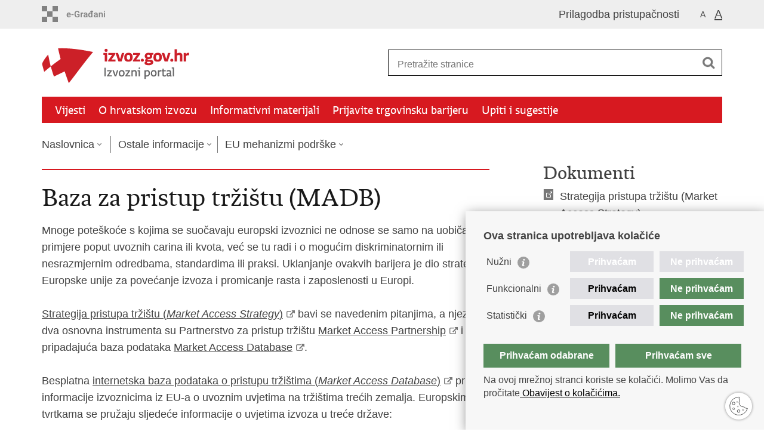

--- FILE ---
content_type: text/html; charset=utf-8
request_url: https://izvoz.gov.hr/eu-mehanizmi-podrske/baza-za-pristup-trzistu-madb/83?big=1
body_size: 5558
content:

<!DOCTYPE html>
<!--[if lt IE 7]>      <html class="no-js lt-ie9 lt-ie8 lt-ie7"> <![endif]-->
<!--[if IE 7]>         <html class="no-js lt-ie9 lt-ie8"> <![endif]-->
<!--[if IE 8]>         <html class="no-js lt-ie9"> <![endif]-->
<!--[if gt IE 8]><!--> <html class="no-js"> <!--<![endif]-->
    <head>
        <meta charset="utf-8" />
        <title>Izvozni portal - Baza za pristup tržištu (MADB)</title>
        <meta name="keywords" content="" />
        
        <meta name="viewport" content="width=device-width, initial-scale=1.0, maximum-scale=1.0, minimum-scale=1.0, user-scalable=no" />
		<link rel="shortcut icon" type="image/x-icon" href="/favicons/favicon.ico" />
        
        <link rel="stylesheet" href="/Content/gd-cookie.css" media="all">
        <script src="/Scripts/gd-cookie.js"></script>
		
		<meta property="og:title" content="Baza za pristup tržištu (MADB)" />
		<meta property="og:type" content="website" />
		<meta property="og:site_name" content="izvoz.gov.hr"/>
		<meta name="twitter:card" content="summary" />
		<meta name="twitter:site" content="@VladaRH" />
		<meta name="twitter:title" content="Baza za pristup tržištu (MADB)" />
		
	    <meta property="og:image" content="https://izvoz.gov.hr/img/mu_logo.png" />
	    <meta name="twitter:image" content="https://izvoz.gov.hr/img/mu_logo.png" />	
	    
		 <script>
        	var prefix='/';
        </script>
        
		<link href="/css/cssbundle?v=NBZb292r0jr5p_hMep0j71A_yilYoduP6urhcU5EVrU1" rel="stylesheet" type='text/css' />
		<link href="/fonts/cssbundle?v=nr5H5_hNs8O_eEtIsaO3eDTyo3NenV7rtWhI7AmNOA81" rel="stylesheet" type='text/css' />
		<link href="/fancybox/cssbundle?v=k7f3Tegr4CZpjn7TI2O8u24fiMBKyJveV4E73LB3Qjs1" rel="stylesheet" type='text/css' />
		<link href="/player/cssbundle?v=3-PUyVCmT9Iz8ymsnbN0iCuhC7spJYE0ew_O8s4vUbQ1" rel="stylesheet" type='text/css' />
		
            <link rel="stylesheet" href="/css/enlarge.css?v=2"/>
        
        <script type="text/javascript" src="/Scripts/js?v=v9NordFWSFhAPI0S1Mh_0wYHXs8Y8bNVtJb-q1LaxN01"></script>
        
        
		<script>
		  (function(i,s,o,g,r,a,m){i['GoogleAnalyticsObject']=r;i[r]=i[r]||function(){
		  (i[r].q=i[r].q||[]).push(arguments)},i[r].l=1*new Date();a=s.createElement(o),
		  m=s.getElementsByTagName(o)[0];a.async=1;a.src=g;m.parentNode.insertBefore(a,m)
		  })(window,document,'script','//www.google-analytics.com/analytics.js','ga');
		
		  ga('create', 'UA-52417765-11', 'auto');
		  ga('send', 'pageview');
		
		</script>

    </head>
    <body>
    	<div id="skiptocontent">
			<a href="#content" class="element-invisible element-focusable">Preskoči na glavni sadržaj</a>
		</div>
		
    	
		<header>
			<div class="head_nav">
				<div class="center">
					<a href="https://gov.hr/" class="logoSmall" title="e-Građani"> </a>
                    <ul class="head_social">
                        <li><a target="_blank" href="https://www.facebook.com/wwwvladahr" class="fb_icon" title="Facebook Vlade RH"> </a></li>
                        <li><a target="_blank" href="https://twitter.com/VladaRH" class="tw_icon" title="Twitter Vlade RH"> </a></li>
                        <li><a target="_blank" href="https://www.youtube.com/user/wwwvladahr" class="yt_icon" title="Youtube kanal Vlade RH"> </a></li>
                    </ul>
                    <div class="lang_select">
                        <select name="">
                            <option value="">Odaberite jezik</option>
                            <option value="">Hrvatski</option>
                            <option value="">English</option>
                        </select>
                    </div>
                   
                     <ul class="textSize">
                    	
                        <li class="txt_size_1"><a href="?big=0" title="Najmanja veličina teksta" tabindex="-1000">A</a></li>
                        <li class="txt_size_3"><a href="?big=1" class="active"  title="Najveća veličina teksta" tabindex="-1000">A</a></li>
                        
                    </ul>
                    <ul class="impaired">
                    	
                    		<li><a href="?impaired=1" title="Prilagodba pristupačnosti" tabindex="-1000">Prilagodba pristupačnosti</a></li>
                    	
                       
                    </ul>
				</div>
				<div class="clear"></div>
			</div>
			<div class="center">
				<div class="logo_search_content">
					<a href="/" class="logo" title="Ministarstvo  - Naslovnica"></a>
					<div class="topnav_icon"><a href="javascript:;" id="show_menu" title="Izbornik">&nbsp;</a></div> 
					<div class="search">
						<form action="/rezultati-pretrazivanja/49" method="GET" role="search">
						<input type="search" name="pojam" id="pojam" class="search_input" placeholder="Pretražite stranice" aria-label="Unesite pojam za pretraživanje" /><input type="submit" class="search_btn" value=" " id="btnPretrazi" aria-label="Pokreni pretraživanje"/>
						</form>
					</div>
				</div>
				<nav class="topnav" role="navigation" aria-label="glavna navigacija" id="menu">
					<div class="close" id="hide_menu"> </div>
					<ul>
                        <li><a  href='/vijesti/8'>Vijesti</a></li><li><a  href='/o-hrvatskom-izvozu/9'>O hrvatskom izvozu</a></li><li><a  href='/informativni-materijali/16'>Informativni materijali</a></li><li><a  href='/prijavite-trgovinsku-barijeru/114'>Prijavite trgovinsku barijeru</a></li><li><a  href='/upiti-i-sugestije/113'>Upiti i sugestije</a></li>
					</ul>
					<div class="clear"></div>
				</nav>
			</div>
			<div class="clear"></div>
		</header>
		
			
		<div class="center">
		
			<div class="breadcrumbs">
				<ul>
				<li><a href="/" class="has_subs">Naslovnica</a>
					<div class="bc_drop">
						<ul>
                            <li><a  href='/vijesti/8'>Vijesti</a></li><li><a  href='/o-hrvatskom-izvozu/9'>O hrvatskom izvozu</a></li><li><a  href='/informativni-materijali/16'>Informativni materijali</a></li><li><a  href='/prijavite-trgovinsku-barijeru/114'>Prijavite trgovinsku barijeru</a></li><li><a  href='/upiti-i-sugestije/113'>Upiti i sugestije</a></li>
						</ul>
					</div>
				</li> 
				<li><a href='/ostale-informacije/15' class='has_subs'>Ostale informacije</a><div class='bc_drop'><ul><li><a href='/ostale-informacije/eu-mehanizmi-podrske/50'>EU mehanizmi podrške</a><li><li><a href='/ostale-informacije/uspjesne-price/51'>Uspješne priče</a><li><li><a href='/ostale-informacije/ostalo-52/52'>Ostalo</a><li></ul></div></li><li><a href='/ostale-informacije/eu-mehanizmi-podrske/50' class='has_subs'>EU mehanizmi podrške</a><div class='bc_drop'><ul><li><a href='/ostale-informacije/eu-mehanizmi-podrske/timovi-za-pristup-trzistu-mat/53'>Timovi za pristup tržištu (MAT)</a><li><li><a href='/ostale-informacije/eu-mehanizmi-podrske/baza-za-pristup-trzistu-madb/83'>Baza za pristup tržištu (MADB)</a><li><li><a href='/ostale-informacije/eu-mehanizmi-podrske/eu-poslovni-centri/84'>EU poslovni centri</a><li><li><a href='/ostale-informacije/eu-mehanizmi-podrske/europska-poduzetnicka-mreza-een/85'>Europska poduzetnička mreža (EEN)</a><li></ul></div></li>
				
                </ul>
			</div>
			
		</div>

		<div class="center">
			

			<div class="content article_content" id="content" tabindex="-1" role="main">

				<div class="article_left">
				
					<div class="article_info">
						<ul>
                            
						</ul>
					</div>
			
					<h1>Baza za pristup tržištu (MADB)</h1>
					
					<div class="page_content">
						
						
							Mnoge poteškoće s kojima se suočavaju europski izvoznici ne odnose se samo na uobičajene primjere poput uvoznih carina ili kvota, već se tu radi i o mogućim diskriminatornim ili nesrazmjernim odredbama, standardima ili praksi. Uklanjanje ovakvih barijera je dio strategije Europske unije za povećanje izvoza i promicanje rasta i zaposlenosti u Europi.<br>
&nbsp;<br>
<a href="http://ec.europa.eu/trade/import-and-export-rules/export-from-eu/">Strategija pristupa tržištu (<em>Market Access Strategy</em>)</a> bavi se navedenim pitanjima, a njezina dva osnovna instrumenta su Partnerstvo za pristup tržištu <a href="http://trade.ec.europa.eu/doclib/html/134507.htm" target="new">Market Access Partnership</a> i pripadajuća baza podataka <a href="http://madb.europa.eu/">Market Access Database</a>.<br>
&nbsp;<br>
Besplatna <a href="http://madb.europa.eu/">internetska baza podataka o pristupu tržištima (<em>Market Access Database</em>)</a> pruža informacije izvoznicima iz EU-a o uvoznim uvjetima na tržištima trećih zemalja. Europskim tvrtkama se pružaju sljedeće&nbsp;informacije o uvjetima izvoza u treće države:<br>
&nbsp;
<ul>
	<li>carinama za robu europskog podrijetla</li>
	<li>trgovinskim zaštitnim mehanizmima /antidamping,subvencije i zaštitne mjere/</li>
	<li>uvoznim postupcima i procedurama</li>
	<li>pravilima o podrijetlu robe</li>
	<li>sanitarnim i veterinarskim propisima</li>
	<li>trgovinskim i tehničkim preprekama u trgovini</li>
	<li>statističkim podacima &ndash; trgovini između Europske unije i trećih država</li>
	<li>prijavu prepreka u poslovanju na trećim tržištima.</li>
</ul>
<br>
Više informacija možete pronaći na:&nbsp;&nbsp;<a href="http://trade.ec.europa.eu/doclib/docs/2013/february/tradoc_150528.pdf">http://trade.ec.europa.eu/doclib/docs/2013/february/tradoc_150528.pdf</a>
	                        
                       
					</div>

						 
				</div>
				
				<div class="article_right">
					
					<div class='documents_box'>
<h2>Dokumenti</h2>
<ul>
<li class='link_icon'><a href='http://ec.europa.eu/trade/import-and-export-rules/export-from-eu/' target='_blank'>Strategija pristupa tržištu (Market Access Strategy)</a></li><li class='link_icon'><a href='http://trade.ec.europa.eu/doclib/docs/2007/april/tradoc_134507.pdf' target='_blank'>Partnerstvo za pristup tržištu (Market Access Partnership)</a></li><li class='link_icon'><a href='http://madb.europa.eu/madb/indexPubli.htm' target='_blank'>Baza podataka za pristup tržištu (Market Access Database)</a></li>
</ul>
</div>

					
					<div class="social_box">
						<ul> 
						<li><a href="/print.aspx?id=83&amp;url=print"><span class="print_icon"></span>Ispiši stranicu</a></li>
						<li><a href="http://www.facebook.com/sharer.php?u=https://izvoz.gov.hr/eu-mehanizmi-podrske/baza-za-pristup-trzistu-madb/83?big=1"><span class="fb_icon"></span>Podijeli na Facebooku</a></li>
						<li><a href="http://twitter.com/share?text=Baza za pristup tržištu (MADB)&amp;url=https://izvoz.gov.hr/eu-mehanizmi-podrske/baza-za-pristup-trzistu-madb/83?big=1"><span class="tw_icon"></span>Podijeli na Twitteru</a></li>
						<li><a href="https://plus.google.com/share?url=https://izvoz.gov.hr/eu-mehanizmi-podrske/baza-za-pristup-trzistu-madb/83?big=1"><span class="gp_icon"></span>Podijeli na Google +</a></li>
						</ul>
					</div>
				 
				</div>
				
				<div class="clear"> </div> 
				
			</div>	
			
		</div>	

		<div class="space_44"> </div>

		

		<footer class="footer">

			<div class="center">
				<div class='footer_col1'><h2>Središnji državni portal</h2><nav><ul>
	<li><a href="https://vlada.gov.hr/sredisnji-drzavni-portal/203" target="_blank">O Središnjem državnom portalu</a></li>
	<li><a href="https://vlada.gov.hr/?id=11545" target="_blank">e-Građani</a></li>
	<li><a href="https://savjetovanja.gov.hr/" target="_blank">e-Savjetovanja</a></li>
	<li><a href="http://data.gov.hr/" target="_blank">Portal otvorenih podataka RH</a>&nbsp;</li>
	<li><a href="https://gov.hr/moja-uprava/22" target="_blank">Moja uprava</a></li>
	<li><a href="default.aspx?id=197" target="_blank">Prijedlozi i komentari</a></li>
</ul>
</nav></div><div class='footer_col2'><h2>Adresar</h2><nav><ul>
	<li><a href="https://mvep.gov.hr/diplomatske-misije-i-konzularni-uredi/veleposlanstva-rh-u-svijetu/22966">Diplomatske misije i konzularni uredi RH</a></li>
	<li><a href="http://www.digured.hr/Adresari-i-imenici/(active)/tab271" target="_blank">Strana predstavništva u RH</a></li>
	<li><a href="http://www.digured.hr/" target="_blank">Središnji katalog službenih dokumenata RH</a><a href="default.aspx?id=" target="_blank">&nbsp;</a></li>
	<li><a href="http://www.digured.hr/Adresari-i-imenici/(active)/tab210+">Adresar tijela javne vlasti</a></li>
	<li><a href="http://www.digured.hr/Adresari-i-imenici/(active)/tab264" target="_blank">Popis dužnosnika u RH</a></li>
	<li><a href="https://gov.hr/besplatni-telefoni-javne-uprave/1655" target="_blank">Besplatni telefoni javne uprave</a></li>
</ul>
</nav></div><div class='footer_col3'><h2>Korisne poveznice</h2><nav><ul>
	<li><a href="http://gd.mvep.hr/" target="_blank">Gospodarska diplomacija</a></li>
	<li><a href="http://www.hgk.hr" target="_blank">Hrvatska gospodarska komora</a></li>
	<li><a href="http://www.hrvatski-izvoznici.hr" target="_blank">Hrvatski izvoznici</a></li>
	<li><a href="http://www.hup.hr/" target="_blank">Hrvatska udruga poslodavaca</a></li>
	<li><a href="http://www.hok.hr/" target="_blank">Hrvatska obrtnička komora</a></li>
	<li><a href="http://ec.europa.eu/index_hr.htm" target="_blank">Europska komisija</a></li>
</ul>
</nav></div>
			</div>

			<div class="clear"></div>

		</footer>
        
        

        <footer class="footer_gov">
		
			<div class="center">
			
				<div class="footer_vrh">
					<a href="javascript:;" onClick="$('html, body').animate({ scrollTop: 0 }, 'slow');">Povratak na vrh</a>
				</div>
			
				<div class="footer_cp">
					Copyright &copy; 2026 Izvozni portal. <a href="/uvjeti-koristenja/76">Uvjeti korištenja</a>.
				</div>
				
				<div class="footer_col4">
					<nav>
						<ul>
						<li><a target="_blank" href="https://www.facebook.com/wwwvladahr" title="Facebook"><span class="fb_icon"></span></a></li>
						<li><a target="_blank" href="https://twitter.com/VladaRH" title="Twitter"><span class="tw_icon"></span></a></li>
						<li><a target="_blank" href="https://www.youtube.com/user/wwwvladahr" title="YouTube"><span class="yt_icon"></span></a></li>
						<li><a target="_blank" href="https://www.flickr.com/photos/wwwvladahr" title="Flickr"><span class="fc_icon"></span></a></li>
						<li><a target="_blank" href="https://www.scribd.com/Vlada_RH" title="Scribd"><span class="sc_icon"></span></a></li>
						<li><a target="_blank" href="https://instagram.com/wwwvladahr/" title="Instagram"><span class="in_icon"></span></a></li>
                        <li><a target="_blank" href="https://www.linkedin.com/company/vlada-republike-hrvatske" title="Linkedin"><span class="li_icon"></span></a></li>
						</ul> 
					</nav>
				</div>
				
			</div>
			
			<div class="clear"></div>
			
		</footer>	
		
    </body>
</html>


--- FILE ---
content_type: text/css; charset=utf-8
request_url: https://izvoz.gov.hr/css/cssbundle?v=NBZb292r0jr5p_hMep0j71A_yilYoduP6urhcU5EVrU1
body_size: 14469
content:
article,aside,details,figcaption,figure,footer,header,hgroup,main,nav,section,summary{display:block}audio,canvas,video{display:inline-block;*display:inline;*zoom:1}audio:not([controls]){display:none;height:0}[hidden]{display:none}html{font-size:100%;-ms-text-size-adjust:100%;-webkit-text-size-adjust:100%}html,button,input,select,textarea{font-family:sans-serif}body{margin:0}a:focus{outline:thin dotted}a:active,a:hover{outline:0}h1{font-size:2em;margin:.67em 0}h2{font-size:1.5em;margin:.83em 0}h3{font-size:1.17em;margin:1em 0}h4{font-size:1em;margin:1.33em 0}h5{font-size:.83em;margin:1.67em 0}h6{font-size:.67em;margin:2.33em 0}abbr[title]{border-bottom:1px dotted}b,strong{font-weight:bold}blockquote{margin:1em 40px}dfn{font-style:italic}hr{-moz-box-sizing:content-box;box-sizing:content-box;height:0}mark{background:#ff0;color:#000}p,pre{margin:1em 0}code,kbd,pre,samp{font-family:monospace,serif;_font-family:'courier new',monospace;font-size:1em}pre{white-space:pre;white-space:pre-wrap;word-wrap:break-word}q{quotes:none}q:before,q:after{content:'';content:none}small{font-size:80%}sub,sup{font-size:75%;line-height:0;position:relative;vertical-align:baseline}sup{top:-.5em}sub{bottom:-.25em}dl,menu,ol,ul{margin:1em 0}dd{margin:0 0 0 40px}menu,ol,ul{padding:0 0 0 40px}nav ul,nav ol{list-style:none;list-style-image:none}img{border:0;-ms-interpolation-mode:bicubic}svg:not(:root){overflow:hidden}figure{margin:0}form{margin:0}fieldset{border:1px solid silver;margin:0 2px;padding:.35em .625em .75em}legend{border:0;padding:0;white-space:normal;*margin-left:-7px}button,input,select,textarea{font-size:100%;margin:0;vertical-align:baseline;*vertical-align:middle}button,input{line-height:normal}button,select{text-transform:none}button,html input[type="button"],input[type="reset"],input[type="submit"]{-webkit-appearance:button;cursor:pointer;*overflow:visible}button[disabled],html input[disabled]{cursor:default}input[type="checkbox"],input[type="radio"]{box-sizing:border-box;padding:0;*height:13px;*width:13px}input[type="search"]{-webkit-appearance:textfield;-moz-box-sizing:content-box;-webkit-box-sizing:content-box;box-sizing:content-box}input[type="search"]::-webkit-search-cancel-button,input[type="search"]::-webkit-search-decoration{-webkit-appearance:none}button::-moz-focus-inner,input::-moz-focus-inner{border:0;padding:0}textarea{overflow:auto;vertical-align:top}table{border-collapse:collapse;border-spacing:0}.ui-helper-hidden{display:none}.ui-helper-hidden-accessible{border:0;clip:rect(0 0 0 0);height:1px;margin:-1px;overflow:hidden;padding:0;position:absolute;width:1px}.ui-helper-reset{margin:0;padding:0;border:0;outline:0;line-height:1.3;text-decoration:none;font-size:100%;list-style:none}.ui-helper-clearfix:before,.ui-helper-clearfix:after{content:"";display:table}.ui-helper-clearfix:after{clear:both}.ui-helper-clearfix{zoom:1}.ui-helper-zfix{width:100%;height:100%;top:0;left:0;position:absolute;opacity:0;filter:Alpha(Opacity=0)}.ui-state-disabled{cursor:default!important}.ui-icon{display:block;text-indent:-99999px;overflow:hidden;background-repeat:no-repeat}.ui-widget-overlay{position:absolute;top:0;left:0;width:100%;height:100%}.ui-resizable{position:relative}.ui-resizable-handle{position:absolute;font-size:.1px;display:block}.ui-resizable-disabled .ui-resizable-handle,.ui-resizable-autohide .ui-resizable-handle{display:none}.ui-resizable-n{cursor:n-resize;height:7px;width:100%;top:-5px;left:0}.ui-resizable-s{cursor:s-resize;height:7px;width:100%;bottom:-5px;left:0}.ui-resizable-e{cursor:e-resize;width:7px;right:-5px;top:0;height:100%}.ui-resizable-w{cursor:w-resize;width:7px;left:-5px;top:0;height:100%}.ui-resizable-se{cursor:se-resize;width:12px;height:12px;right:1px;bottom:1px}.ui-resizable-sw{cursor:sw-resize;width:9px;height:9px;left:-5px;bottom:-5px}.ui-resizable-nw{cursor:nw-resize;width:9px;height:9px;left:-5px;top:-5px}.ui-resizable-ne{cursor:ne-resize;width:9px;height:9px;right:-5px;top:-5px}.ui-selectable-helper{position:absolute;z-index:100;border:1px dotted #000}.ui-accordion .ui-accordion-header{display:block;cursor:pointer;position:relative;margin-top:2px;padding:.5em .5em .5em .7em;zoom:1}.ui-accordion .ui-accordion-icons{padding-left:2.2em}.ui-accordion .ui-accordion-noicons{padding-left:.7em}.ui-accordion .ui-accordion-icons .ui-accordion-icons{padding-left:2.2em}.ui-accordion .ui-accordion-header .ui-accordion-header-icon{position:absolute;left:.5em;top:50%;margin-top:-8px}.ui-accordion .ui-accordion-content{padding:1em 2.2em;border-top:0;overflow:auto;zoom:1}.ui-autocomplete{position:absolute;top:0;left:0;cursor:default}* html .ui-autocomplete{width:1px}.ui-button{display:inline-block;position:relative;padding:0;margin-right:.1em;cursor:pointer;text-align:center;zoom:1;overflow:visible}.ui-button,.ui-button:link,.ui-button:visited,.ui-button:hover,.ui-button:active{text-decoration:none}.ui-button-icon-only{width:2.2em}button.ui-button-icon-only{width:2.4em}.ui-button-icons-only{width:3.4em}button.ui-button-icons-only{width:3.7em}.ui-button .ui-button-text{display:block;line-height:1.4}.ui-button-text-only .ui-button-text{padding:.4em 1em}.ui-button-icon-only .ui-button-text,.ui-button-icons-only .ui-button-text{padding:.4em;text-indent:-9999999px}.ui-button-text-icon-primary .ui-button-text,.ui-button-text-icons .ui-button-text{padding:.4em 1em .4em 2.1em}.ui-button-text-icon-secondary .ui-button-text,.ui-button-text-icons .ui-button-text{padding:.4em 2.1em .4em 1em}.ui-button-text-icons .ui-button-text{padding-left:2.1em;padding-right:2.1em}input.ui-button{padding:.4em 1em}.ui-button-icon-only .ui-icon,.ui-button-text-icon-primary .ui-icon,.ui-button-text-icon-secondary .ui-icon,.ui-button-text-icons .ui-icon,.ui-button-icons-only .ui-icon{position:absolute;top:50%;margin-top:-8px}.ui-button-icon-only .ui-icon{left:50%;margin-left:-8px}.ui-button-text-icon-primary .ui-button-icon-primary,.ui-button-text-icons .ui-button-icon-primary,.ui-button-icons-only .ui-button-icon-primary{left:.5em}.ui-button-text-icon-secondary .ui-button-icon-secondary,.ui-button-text-icons .ui-button-icon-secondary,.ui-button-icons-only .ui-button-icon-secondary{right:.5em}.ui-button-text-icons .ui-button-icon-secondary,.ui-button-icons-only .ui-button-icon-secondary{right:.5em}.ui-buttonset{margin-right:7px}.ui-buttonset .ui-button{margin-left:0;margin-right:-.3em}button.ui-button::-moz-focus-inner{border:0;padding:0}.ui-datepicker{width:17em;padding:.2em .2em 0;display:none}.ui-datepicker .ui-datepicker-header{position:relative;padding:.2em 0}.ui-datepicker .ui-datepicker-prev,.ui-datepicker .ui-datepicker-next{position:absolute;top:2px;width:1.8em;height:1.8em}.ui-datepicker .ui-datepicker-prev-hover,.ui-datepicker .ui-datepicker-next-hover{top:1px}.ui-datepicker .ui-datepicker-prev{left:2px}.ui-datepicker .ui-datepicker-next{right:2px}.ui-datepicker .ui-datepicker-prev-hover{left:1px}.ui-datepicker .ui-datepicker-next-hover{right:1px}.ui-datepicker .ui-datepicker-prev span,.ui-datepicker .ui-datepicker-next span{display:block;position:absolute;left:50%;margin-left:-8px;top:50%;margin-top:-8px}.ui-datepicker .ui-datepicker-title{margin:0 2.3em;line-height:1.8em;text-align:center}.ui-datepicker .ui-datepicker-title select{font-size:1em;margin:1px 0}.ui-datepicker select.ui-datepicker-month-year{width:100%}.ui-datepicker select.ui-datepicker-month,.ui-datepicker select.ui-datepicker-year{width:49%}.ui-datepicker table{width:100%;font-size:.9em;border-collapse:collapse;margin:0 0 .4em}.ui-datepicker th{padding:.7em .3em;text-align:center;font-weight:bold;border:0}.ui-datepicker td{border:0;padding:1px}.ui-datepicker td span,.ui-datepicker td a{display:block;padding:.2em;text-align:right;text-decoration:none}.ui-datepicker .ui-datepicker-buttonpane{background-image:none;margin:.7em 0 0 0;padding:0 .2em;border-left:0;border-right:0;border-bottom:0}.ui-datepicker .ui-datepicker-buttonpane button{float:right;margin:.5em .2em .4em;cursor:pointer;padding:.2em .6em .3em .6em;width:auto;overflow:visible}.ui-datepicker .ui-datepicker-buttonpane button.ui-datepicker-current{float:left}.ui-datepicker.ui-datepicker-multi{width:auto}.ui-datepicker-multi .ui-datepicker-group{float:left}.ui-datepicker-multi .ui-datepicker-group table{width:95%;margin:0 auto .4em}.ui-datepicker-multi-2 .ui-datepicker-group{width:50%}.ui-datepicker-multi-3 .ui-datepicker-group{width:33.3%}.ui-datepicker-multi-4 .ui-datepicker-group{width:25%}.ui-datepicker-multi .ui-datepicker-group-last .ui-datepicker-header{border-left-width:0}.ui-datepicker-multi .ui-datepicker-group-middle .ui-datepicker-header{border-left-width:0}.ui-datepicker-multi .ui-datepicker-buttonpane{clear:left}.ui-datepicker-row-break{clear:both;width:100%;font-size:0}.ui-datepicker-rtl{direction:rtl}.ui-datepicker-rtl .ui-datepicker-prev{right:2px;left:auto}.ui-datepicker-rtl .ui-datepicker-next{left:2px;right:auto}.ui-datepicker-rtl .ui-datepicker-prev:hover{right:1px;left:auto}.ui-datepicker-rtl .ui-datepicker-next:hover{left:1px;right:auto}.ui-datepicker-rtl .ui-datepicker-buttonpane{clear:right}.ui-datepicker-rtl .ui-datepicker-buttonpane button{float:left}.ui-datepicker-rtl .ui-datepicker-buttonpane button.ui-datepicker-current{float:right}.ui-datepicker-rtl .ui-datepicker-group{float:right}.ui-datepicker-rtl .ui-datepicker-group-last .ui-datepicker-header{border-right-width:0;border-left-width:1px}.ui-datepicker-rtl .ui-datepicker-group-middle .ui-datepicker-header{border-right-width:0;border-left-width:1px}.ui-datepicker-cover{position:absolute;z-index:-1;filter:mask();top:-4px;left:-4px;width:200px;height:200px}.ui-dialog{position:absolute;top:0;left:0;padding:.2em;width:300px;overflow:hidden}.ui-dialog .ui-dialog-titlebar{padding:.4em 1em;position:relative}.ui-dialog .ui-dialog-title{float:left;margin:.1em 16px .1em 0}.ui-dialog .ui-dialog-titlebar-close{position:absolute;right:.3em;top:50%;width:19px;margin:-10px 0 0 0;padding:1px;height:18px}.ui-dialog .ui-dialog-titlebar-close span{display:block;margin:1px}.ui-dialog .ui-dialog-titlebar-close:hover,.ui-dialog .ui-dialog-titlebar-close:focus{padding:0}.ui-dialog .ui-dialog-content{position:relative;border:0;padding:.5em 1em;background:none;overflow:auto;zoom:1}.ui-dialog .ui-dialog-buttonpane{text-align:left;border-width:1px 0 0 0;background-image:none;margin:.5em 0 0 0;padding:.3em 1em .5em .4em}.ui-dialog .ui-dialog-buttonpane .ui-dialog-buttonset{float:right}.ui-dialog .ui-dialog-buttonpane button{margin:.5em .4em .5em 0;cursor:pointer}.ui-dialog .ui-resizable-se{width:14px;height:14px;right:3px;bottom:3px}.ui-draggable .ui-dialog-titlebar{cursor:move}.ui-menu{list-style:none;padding:2px;margin:0;display:block;outline:none}.ui-menu .ui-menu{margin-top:-3px;position:absolute}.ui-menu .ui-menu-item{margin:0;padding:0;zoom:1;width:100%}.ui-menu .ui-menu-divider{margin:5px -2px 5px -2px;height:0;font-size:0;line-height:0;border-width:1px 0 0 0}.ui-menu .ui-menu-item a{text-decoration:none;display:block;padding:2px .4em;line-height:1.5;zoom:1;font-weight:normal}.ui-menu .ui-menu-item a.ui-state-focus,.ui-menu .ui-menu-item a.ui-state-active{font-weight:normal;margin:-1px}.ui-menu .ui-state-disabled{font-weight:normal;margin:.4em 0 .2em;line-height:1.5}.ui-menu .ui-state-disabled a{cursor:default}.ui-menu-icons{position:relative}.ui-menu-icons .ui-menu-item a{position:relative;padding-left:2em}.ui-menu .ui-icon{position:absolute;top:.2em;left:.2em}.ui-menu .ui-menu-icon{position:static;float:right}.ui-progressbar{height:2em;text-align:left;overflow:hidden}.ui-progressbar .ui-progressbar-value{margin:-1px;height:100%}.ui-slider{position:relative;text-align:left}.ui-slider .ui-slider-handle{position:absolute;z-index:2;width:1.2em;height:1.2em;cursor:default}.ui-slider .ui-slider-range{position:absolute;z-index:1;font-size:.7em;display:block;border:0;background-position:0 0}.ui-slider-horizontal{height:.8em}.ui-slider-horizontal .ui-slider-handle{top:-.3em;margin-left:-.6em}.ui-slider-horizontal .ui-slider-range{top:0;height:100%}.ui-slider-horizontal .ui-slider-range-min{left:0}.ui-slider-horizontal .ui-slider-range-max{right:0}.ui-slider-vertical{width:.8em;height:100px}.ui-slider-vertical .ui-slider-handle{left:-.3em;margin-left:0;margin-bottom:-.6em}.ui-slider-vertical .ui-slider-range{left:0;width:100%}.ui-slider-vertical .ui-slider-range-min{bottom:0}.ui-slider-vertical .ui-slider-range-max{top:0}.ui-spinner{position:relative;display:inline-block;overflow:hidden;padding:0;vertical-align:middle}.ui-spinner-input{border:none;background:none;padding:0;margin:.2em 0;vertical-align:middle;margin-left:.4em;margin-right:22px}.ui-spinner-button{width:16px;height:50%;font-size:.5em;padding:0;margin:0;text-align:center;position:absolute;cursor:default;display:block;overflow:hidden;right:0}.ui-spinner a.ui-spinner-button{border-top:none;border-bottom:none;border-right:none}.ui-spinner .ui-icon{position:absolute;margin-top:-8px;top:50%;left:0}.ui-spinner-up{top:0}.ui-spinner-down{bottom:0}.ui-spinner .ui-icon-triangle-1-s{background-position:-65px -16px}.ui-tabs{position:relative;padding:.2em;zoom:1}.ui-tabs .ui-tabs-nav{margin:0;padding:.2em .2em 0}.ui-tabs .ui-tabs-nav li{list-style:none;float:left;position:relative;top:0;margin:1px .2em 0 0;border-bottom:0;padding:0;white-space:nowrap}.ui-tabs .ui-tabs-nav li a{float:left;padding:.5em 1em;text-decoration:none}.ui-tabs .ui-tabs-nav li.ui-tabs-active{margin-bottom:-1px;padding-bottom:1px}.ui-tabs .ui-tabs-nav li.ui-tabs-active a,.ui-tabs .ui-tabs-nav li.ui-state-disabled a,.ui-tabs .ui-tabs-nav li.ui-tabs-loading a{cursor:text}.ui-tabs .ui-tabs-nav li a,.ui-tabs-collapsible .ui-tabs-nav li.ui-tabs-active a{cursor:pointer}.ui-tabs .ui-tabs-panel{display:block;border-width:0;padding:1em 1.4em;background:none}.ui-tooltip{padding:8px;position:absolute;z-index:9999;max-width:300px;-webkit-box-shadow:0 0 5px #aaa;box-shadow:0 0 5px #aaa}* html .ui-tooltip{background-image:none}body .ui-tooltip{border-width:2px}html,button,input,select,textarea{color:#222}body{font-size:1em;line-height:1.4}::-moz-selection{background:#b3d4fc;text-shadow:none}::selection{background:#b3d4fc;text-shadow:none}hr{display:block;height:1px;border:0;border-top:1px solid #ccc;margin:1em 0;padding:0}img{vertical-align:middle}fieldset{border:0;margin:0;padding:0}textarea{resize:vertical}.chromeframe{margin:.2em 0;background:#ccc;color:#000;padding:.2em 0}@media only screen and (min-width:35em){}@media print,(-o-min-device-pixel-ratio:5/4),(-webkit-min-device-pixel-ratio:1.25),(min-resolution:120dpi){}.ir{background-color:transparent;border:0;overflow:hidden;*text-indent:-9999px}.ir:before{content:"";display:block;width:0;height:150%}.hidden{display:none!important;visibility:hidden}.visuallyhidden{border:0;clip:rect(0 0 0 0);height:1px;margin:-1px;overflow:hidden;padding:0;position:absolute;width:1px}.visuallyhidden.focusable:active,.visuallyhidden.focusable:focus{clip:auto;height:auto;margin:0;overflow:visible;position:static;width:auto}.invisible{visibility:hidden}.clearfix:before,.clearfix:after{content:" ";display:table}.clearfix:after{clear:both}.clearfix{*zoom:1}@media print{*{background:transparent!important;color:#000!important;box-shadow:none!important;text-shadow:none!important}a,a:visited{text-decoration:underline}a[href]:after{content:" (" attr(href) ")"}abbr[title]:after{content:" (" attr(title) ")"}.ir a:after,a[href^="javascript:"]:after,a[href^="#"]:after{content:""}pre,blockquote{border:1px solid #999;page-break-inside:avoid}thead{display:table-header-group}tr,img{page-break-inside:avoid}img{max-width:100%!important}@page{margin:.5cm}p,h2,h3{orphans:3;widows:3}h2,h3{page-break-after:avoid}}html{-webkit-text-size-adjust:none}body{background:#fff;font:14px/22px 'Lucida Grande','Lucida Sans Unicode',Arial,sans-serif;margin:0;padding:0;color:#424242;display:flex;flex-direction:column;min-height:100vh}.flex-fix{flex:1 0 auto}.center{margin:0 auto}.back_to_home_btn{border:none;background:none;background:#d71920;color:#fff;padding:10px 20px;margin-bottom:30px}.head_nav{background:#eee;color:#424242;padding:10px 0;overflow:hidden}.head_nav .logoSmall{float:left;width:171px;height:27px}.head_nav ul,.head_nav .lang_select{float:right;margin-left:20px}.head_nav .impared li{background:url(../img/icon_impared@2x.png) no-repeat 0 0;background-size:18px 18px;padding-left:10px}.head_nav ul:first-child{margin:0}.head_nav ul li{float:left}.head_nav li a{display:block;margin-left:15px}.head_nav li:first-child a{margin-right:0}.head_nav li a.active{text-decoration:underline;color:#424242}.head_nav li a.active:hover{color:#191919}.head_nav .head_social{margin-top:2px;display:none}.head_nav .head_social a{width:18px;height:18px}.head_nav .head_social a:hover{opacity:.8;-moz-opacity:.8;-webkit-opacity:.8}.txt_size_1{font-size:12px}.link_button,.link_button.outlink{width:auto;display:inline-block;padding:10px 20px;background:#eee;border:1px solid #e0e0e0;color:#d71920;margin:0 0 12px 0;text-decoration:none}.link_button:hover,.link_button.outlink:hover{background:#cfcfcf;color:#000}.txt_size_3{font-size:16px}.logo_search_content{overflow:hidden}.logo_search_content .logo{margin-top:2px}.search form{border:1px solid #191919;height:37px;padding:5px 5px 0 5px}.search input.search_input{border:0;float:left;padding:6px 5px 5px 10px}.search_btn{float:right;border:0}nav.topnav,nav[role=navigation]{background:#d71920;padding-left:22px;font:16px/46px "vladarhsans_regregular",Arial,sans-serif}nav.topnav a{color:#fff}.theme_box{margin-bottom:20px}.theme_box a{display:block}.grey_bgnd{background:#eee;padding:18px 24px}.news{margin-top:20px}.news:first-child{margin-top:0}.news span,.news a{display:block}.news_img{overflow:hidden;margin-bottom:12px}.news_links li{background:url(../img/arrow_right_s.png) no-repeat 0 6px;padding-left:15px}.news .event .date{padding:0}.news_label{display:block;margin-bottom:2px}.more_link{clear:both}.more_link a{display:block;background:#e9e9e9;height:44px;line-height:46px;text-align:center}.more_link a:hover{background:#e2e2e2}.more_link span:after{content:url(../img/arrow_down.png);margin-left:8px}.read_more_link span:after{content:url(../img/arrow_right_s.png);margin-left:8px}.news .event{padding-bottom:10px}.separator .event{margin-top:10px;padding-bottom:8px;border-bottom:1px solid #ddd}.separator .no-border{border:0}.news_item{margin-top:24px}.news_item .h3{color:#191919}.news_item .date{display:block;margin-top:0;font-size:11px}.date{font-size:11px}.news_page_nav{margin-top:32px;border-top:2px solid #d71920;padding-top:24px}.news_page_nav select,.news_filter select{background:#e9e9e9;border:0;border-radius:0;padding:5px}.news_page_nav select{width:70px;margin-left:5px}.news_page_nav a{display:inline-block;background:#f2f2f2;padding:3px 10px;color:#454545;text-decoration:none}.news_page_nav a:hover{background:#454545;color:#fff;text-decoration:none}.news_page_nav a.active{background:#787878;color:#fff;text-decoration:none}.news_filter{padding-top:30px}.news_filter select{width:100%;margin-bottom:20px}.news_filter_date,.news_filter_term{margin-bottom:20px;overflow:hidden;line-height:32px}.news_filter_date input{float:right;background:#e9e9e9 url(../img/icon_date.png) no-repeat top right;border:0;border-radius:0;padding:5px 10px;width:83%}.news_filter_term input{width:100%;background:#e9e9e9 no-repeat top right;border:0;border-radius:0;padding:5px 10px}.news_filter_btn{padding:0;margin:0;border:none;background:none}.news_filter_btn:hover{color:#787878}.app_search_input{width:150px;background:#e9e9e9 no-repeat top right;border:0;border-radius:0;padding:5px 10px}.anketa_odgovori{padding:10px 0 14px 30px}.anketa_radio{background:url(../img/anketa_radio.png) no-repeat;display:inline-block;width:14px;height:14px;vertical-align:middle;margin-right:5px;cursor:pointer}.anketa_radio.active{background:url(../img/anketa_radio_a.png) no-repeat}.anketa_btn{background:#d82a2f;border:0;cursor:pointer;color:#fff;height:30px;width:90px;margin-right:10px;border-radius:0}.anketa_btn_rez{background:#191919}.number_big{display:block;font:68px/56px 'vladarh_serifbold',Arial,serif;color:#19192b;margin-bottom:10px;cursor:pointer}.article_info{border-bottom:2px solid #e9e9e9;padding:4px 0 8px;margin-bottom:20px}.article_info li{display:inline-block;margin-right:22px;padding-left:20px}.page_content{padding-bottom:38px}.page_content .img_responsive{display:block;max-width:100%;margin:0 auto}.article_prev_next{clear:both;border-top:2px solid #e9e9e9;padding-top:8px}.article_prev_next a{display:block;text-decoration:none}.prev_link{width:49%;float:left}.prev_link a{background:url(../img/arrow_left.png) no-repeat 0 6px;padding-left:16px}.next_link{width:49%;float:right;text-align:right}.next_link a{background:url(../img/arrow_right.png) no-repeat right 6px;padding-right:16px}.multimedia_files{padding-bottom:20px}.multimedia_files ul li{display:inline;padding-left:30px;background:none}.multimedia_files ul li:first-child{padding-left:0}.multimedia_files ul li a{display:inline-block;padding-left:20px;text-decoration:underline;background:none}#galleryContainer,#videoContainer,#audioContainer{display:none;width:100%;margin-bottom:20px}.documents_box,.more_themes_box{padding-bottom:24px}.documents_box li{color:#7d7d7d;padding-left:28px}.pdf_icon{background:url(../img/icon_pdf.png) no-repeat 0 2px}.doc_icon{background:url(../img/icon_doc.png) no-repeat 0 2px}.xls_icon{background:url(../img/icon_xls.png) no-repeat 0 2px}.other_icon{background:url(../img/icon_misc.png) no-repeat 0 2px}.link_icon{background:url(../img/icon_link.png) no-repeat 0 2px}.download{display:inline-block;width:18px;height:19px;margin-right:8px}.desnimenu{margin:12px 0 36px 0;border-top:2px solid #cfcfcf;border-bottom:2px solid #cfcfcf;padding:16px 4px}.desnimenu li{display:block;margin:8px 0;background:url(../img/bull.gif) no-repeat 0 5px;padding-left:24px}.desnimenu li:first-child{border-top:0}.social_box li{padding:3px 0}.social_box_big li a{display:block;line-height:25px;margin:12px 0 0 0;padding:0 0 0 32px}.social_box_big{font:16px/22px 'Lucida Grande','Lucida Sans Unicode',Arial,sans-serif}.social_box_big .fb a{background:url(../img/social-icons.png) no-repeat 0 0}.social_box_big .tw a{background:url(../img/social-icons.png) no-repeat 0 -50px}.social_box_big .gp a{background:url(../img/social-icons.png) no-repeat 0 -100px}.social_box_big .yt a{background:url(../img/social-icons.png) no-repeat 0 -150px}.social_box_big .em a{background:url(../img/social-icons.png) no-repeat 0 -200px}.social_box_big .fl a{background:url(../img/social-icons.png) no-repeat 0 -250px}.social_box_big .sc a{background:url(../img/social-icons.png) no-repeat 0 -300px}a.link_btn{display:block;float:left;background:#191919;color:#fff;height:30px;line-height:30px;padding:0 15px;margin-top:10px}.two_cols,.main_article{width:100%}.half_col,.two_third_col,.one_third_col,.two_third_col2,.one_third_col2,.main_article_left,.main_article_right,.one_fourth_col{float:left}.one_third_col h1{display:none}.one_third_col.visible h1{display:block}.one_third_col.visible{padding-top:24px;width:100%}.main_article img,.half_col img,.two_third_col img,.one_third_col img,.one_third_col2 img,.one_third_col.visible img{width:100%;max-width:100%}.page_content .one_third_col2 h2{padding-top:0}.istaknuto{margin-bottom:6px}.istaknuto li,.news_container .istaknuto li{padding:6px 0 6px 24px;font:16px/22px 'Lucida Grande','Lucida Sans Unicode',Arial,sans-serif}.istaknuto li:first-child{padding-top:0;background-position:0 4px}.news_container .istaknuto li:first-child{padding-top:6px;background-position:0 10px}.divider{background:#ddd;font-size:1px;line-height:1px;height:1px}.ui-datepicker{padding:4px 0 0 0;width:100%}.ui-datepicker .ui-datepicker-header{background:#e9e9e9}.news .ui-datepicker-title span{display:inline}.ui-datepicker .ui-datepicker-prev{background:url(../img/arrow_left_s.png) no-repeat center}.ui-datepicker .ui-datepicker-prev-hover,.ui-datepicker .ui-datepicker-next-hover{top:2px;cursor:pointer}.ui-datepicker .ui-datepicker-prev-hover{left:2px}.ui-datepicker .ui-datepicker-next-hover{right:2px}.ui-datepicker .ui-datepicker-next{background:url(../img/arrow_right_s.png) no-repeat center}.ui-datepicker th{font-weight:normal;padding:.3em .3em}.ui-datepicker td span,.ui-datepicker td a{padding:.2em .6em 0;text-align:center}.ui-datepicker-current-day a{background:#d82a2f;color:#fff}.ui-datepicker-current-day a:hover{color:#fff}.highlight a{background:#e9e9e9}.ui-datepicker.novosti{background:#fff;border:1px solid #e9e9e9;margin-top:5px;padding-top:0;width:258px;box-shadow:3px 3px 3px #ccc}.ui-datepicker.novosti .ui-datepicker-header{padding:4px 0 5px 0}.ui-datepicker.novosti .ui-datepicker-prev{top:5px}.ui-datepicker.novosti .ui-datepicker-next{top:5px}.ui-datepicker.novosti select{border:0;padding:2px;font-size:13px;margin:0 3px;width:90px}footer{clear:both;background:#eee;padding:24px 0}footer.footer_gov{background:#d71920;color:#fff;font-size:12px;line-height:18px;padding:12px 0}.footer_col4 li img{vertical-align:middle;margin-right:10px}.footer_col4 li span,.social_box li span{display:inline-block;vertical-align:middle;margin-right:10px;cursor:pointer}.social_box li span{margin-right:10px}.footer_col4 li a{display:block;line-height:1px}.footer_col4 li a:hover span{opacity:.8}.footer_vrh a{display:block;color:#fff;background:url(../img/arrow_up.png) no-repeat left center;padding-left:18px}a{text-decoration:underline;color:#424242}nav.topnav ul li a,.head_nav li a,.theme_box a,.news a,.more_link a,.bott_box a,footer a,.article_right a,.bott_box_count a,.topnav_icon a,a.read_more_link,.more_themes_box a,.documents_box a,.entitySet,.entitySet2,.news_item a,.istaknuto a,.social_box_big a,.multimedia_files a,.two_cols a,.main_article a,h1 a{text-decoration:none}.theme_box a span.h3,.news a span.h2{color:#191919}a:hover,a:hover span.h3,.news a:hover span.h2,a:hover .number_big{color:#d71920;text-decoration:none}a:hover .gray{color:#787878}.head_nav a{color:#424242}.head_nav a:hover{color:#191919;text-decoration:underline}footer a.more_link,.list_view_more a,nav.topnav ul li a:hover,.footer_gov a:hover{text-decoration:underline}.footer_gov a:hover{color:#ddd}footer h2{color:#424242}footer a{color:#191919}footer a:hover{color:#191919;text-decoration:underline}h1,h2,h3,h4,h5,h6{margin:0}h1{border-bottom:2px solid #d71920;padding-bottom:12px;margin-bottom:20px;color:#191919}.article_content h1{border:0;padding:0;margin-bottom:15px}h2,span.h2,span.h2_small{display:block;margin-bottom:6px}.page_content h2{color:#191919;margin:8px 0 18px 0}.bott_box h2{color:#191919}h3,span.h3{display:block}.article_content h3{margin-bottom:18px;color:#191919}.article_content div.dokumenti{margin-top:18px}.article_content h3.dokumenti{margin-bottom:0}.faqPitanje{padding:16px 0;border-top:1px solid #cfcfcf}input,select,textarea{font:14px/22px 'Lucida Grande','Lucida Sans Unicode',Arial,sans-serif;color:#191919;background:#fff}ul{list-style:none;margin:0;padding:0}.page_content ul{padding:0}.page_content ol{margin:0;padding:0 0 0 32px}.page_content ul li,.page_content_box ul li,.more_themes_box ul li,.theme_box ul li,ul.list li,.news_container li{background:url(../img/bull.gif) no-repeat 0 5px;padding:0 0 0 24px}.page_content ul li ul li,.page_content_box ul li ul li,.more_themes_box ul li ul li,.theme_box ul li ul li{background:url(../img/bull_grey.gif) no-repeat 0 5px}.page_content ol li{padding:0}.more_themes_box li{padding:0 0 0 28px}.page_content .multimedia_files ul li{background:none}.list_view_more{background:none}.space_8{height:8px}.space_16{height:16px}.space_24{height:24px}.space_32{height:32px}.space_40{height:40px}.clear{clear:both}a.outlink{background:url(../img/icon_outlink.png) no-repeat right;padding-right:20px;text-decoration:underline}.underline{text-decoration:underline}.entitySet{display:block;padding-left:70px;min-height:55px;margin-bottom:22px;background-image:url(../img/ministarstva_kockice.png);background-repeat:no-repeat}.entitySet h2{padding:0;margin-bottom:6px}.entitySet2{display:block;margin-bottom:15px;border-bottom:1px solid #ddd}.entitySet2 h2{padding:0;margin-bottom:15px}.entitySet,.entitySet2{opacity:.4;-moz-opacity:.4;-webkit-opacity:.4;cursor:default}.entitySet.published,.entitySet2.published{opacity:1;-moz-opacity:1;-webkit-opacity:1;cursor:pointer}.mgipu{background-position:0 5px}.mzoip{background-position:0 -95px}.mp{background-position:0 -195px}.mvp{background-position:0 -295px}.mup{background-position:0 -395px}.mz{background-position:0 -495px}.mt{background-position:0 -595px}.mmpi{background-position:0 -695px}.mzos{background-position:0 -795px}.mk{background-position:0 -895px}.mrrfeu{background-position:0 -995px}.mg{background-position:0 -1095px}.mpo{background-position:0 -1195px}.mo{background-position:0 -1295px}.mb{background-position:0 -1395px}.mu{background-position:0 -1495px}.mspim{background-position:0 -1595px}.mpr{background-position:0 -1695px}.mf{background-position:0 -1795px}.mrms{background-position:0 -1895px}.article_photo{width:100%;overflow:hidden;position:relative}.article_photo img{width:100%;max-width:100%}.sectionHeading{border-bottom:1px solid #ddd;padding-bottom:12px}.two_cols .no-margin{margin-left:0}.menuLeft li.active a{color:#000}.menuLeftPhoto img{width:100%;max-width:100%}.page_content .menuLeft li{background:none;border-bottom:1px solid #ddd;padding:12px 0}.subtitleUnderh1{color:#888}.equation ul{margin:0 auto;padding:0;list-style:none}.equation ul li{display:block;text-align:center;color:#d71920;padding:0;background:none}.equation ul li .equation_element{display:block;margin:0 auto;background:#dfe0e2;text-align:center}.equation ul li .equation_element span{display:block}.equation ul li.symbol{background:none}#cookie-inner-wrapper{z-index:999999;background:#666;padding:15px 0}#cookie-wrapper{margin:0 auto;font-size:12px;color:#fff;overflow:hidden;position:relative}#cookie-info-wrapper{float:left;padding-right:100px}#cookie-inner-wrapper a{text-decoration:underline;color:#fff}#cookie-button{position:absolute;right:0;top:-5px;text-transform:uppercase;padding:5px 10px;background-color:#d71920;cursor:pointer}.tblMatUredi{width:100%;border-spacing:1px}.tblMatUredi td{padding:5px 10px}.tblMatUredi thead td{background:#787878;color:#fff}.tblMatUredi tr:nth-child(2n+2) td{background:#eee}@media only screen and (min-width:320px){h1{font:30px/36px 'vladarhserif_regregular',Arial,serif}h2,span.h2,span.h2_small{font:22px/26px 'vladarhserif_regregular',Arial,serif}h3,span.h3,.subtitleUnderh1{font:22px/26px 'vladarh_serifbook',Arial,serif}.article_content h3,.faqPitanje{font:18px/22px 'vladarh_serifbook',Arial,serif}.subtitleUnderh1{font:18px/22px 'vladarh_serifbook',Arial,serif;padding-top:6px}.fb_icon{background-image:url(../img/icon_facebook@2x.png);background-size:18px 18px!important}.tw_icon{background-image:url(../img/icon_twitter@2x.png);background-size:18px 18px!important}.yt_icon{background-image:url(../img/icon_youtube@2x.png);background-size:18px 18px!important}.fc_icon{background-image:url(../img/icon_flickr@2x.png);background-size:18px 18px!important}.sc_icon{background-image:url(../img/icon_scribd@2x.png);background-size:18px 18px!important}.in_icon{background-image:url(../img/icon_instagram@2x.png);background-size:18px 18px!important}.li_icon{background-image:url(../img/icon_linkedin@2x.png);background-size:18px 18px!important}.center{width:90%}.beta-outer{background:#666}.beta-inner{padding:9px 0;margin:0 auto;width:90%;color:#fff}.beta-inner a{color:#fff;display:inline-block;margin-left:0;text-decoration:underline}header{border-bottom:2px solid #e9e9e9;margin-bottom:20px;position:relative}.head_nav .logoSmall{background:url(../img/govhr_logo_white@2x.png) no-repeat 0 0;background-size:171px 27px!important}.head_nav .lang_select{float:none;clear:both;margin:0;padding:12px 0 2px 0;display:none}.head_nav .lang_select select{width:100%;background:#4c4c4c;border:0;color:#fff;border-radius:0}.logo_search_content{padding:15px 0}.logo{display:block;height:55px;margin-bottom:15px}.logo_search_content .logo{background:url(../img/govhr_logo@2x.png) no-repeat;background-size:auto 55px!important}nav.topnav{display:none;position:absolute;top:83px;left:0;width:100%;line-height:26px;padding:10px 0}.close{position:absolute;top:10px;right:10px;background:url(../img/icon_close@2x.png) no-repeat;background-size:32px 32px!important;width:32px;height:32px;cursor:pointer}nav.topnav ul li{padding-left:22px}.topnav_icon{float:right}.topnav_icon a{display:block;background:#e9e9e9 url(../img/icon_menu@2x.png) no-repeat center;background-size:35px 24px!important;width:60px;height:45px}.download{background:url(../img/icon_download@2x.png) no-repeat 0 3px;background-size:18px 18px!important}.search{margin-right:80px;clear:left}.search input.search_input{width:150px}.search_btn{background:url(../img/icon_search@2x.png) no-repeat center;background-size:21px 21px!important;width:21px;height:21px;margin:6px 3px 0 0}.footer_col1,.footer_col2,.footer_col3{margin-bottom:20px}.news_img img{width:100%;max-width:100%}.news span.news_short{display:none}.news_filter{border-bottom:2px solid #ebebeb;margin-bottom:30px;padding-bottom:10px}.main_article_right h2{padding-bottom:0}.footer_cp{padding:10px 0 18px}.footer_cp a{color:#fff}.footer_col4 li{width:21px;height:21px;overflow:hidden;float:left;margin-right:20px}.footer_col4 li span{width:21px;height:21px;background-size:21px 21px!important;background-repeat:no-repeat}.breadcrumbs{display:none}.bott_box_count{float:left;width:50%;padding-bottom:20px}.article_info li.time_info{background:url(../img/icon_time@2x.png) no-repeat 0 5px;background-size:13px 13px!important}.article_info li.views_info{background:url(../img/icon_info@2x.png) no-repeat 0 5px;background-size:13px 13px!important}.social_box li{float:left;margin:0 22px 18px 0}.social_box li a{text-indent:-9999px;width:21px;height:21px;display:block;overflow:hidden}.social_box li span{width:21px;height:21px;background-size:21px 21px!important;display:block}.social_box li span.fb_icon{background-image:url(../img/icon_facebook2@2x.png)}.social_box li span.tw_icon{background-image:url(../img/icon_twitter2@2x.png)}.social_box li span.print_icon{background-image:url(../img/icon_print@2x.png)}.social_box li span.gp_icon{background-image:url(../img/icon_google@2x.png)}.prev_link{margin-bottom:12px}.article_right{clear:both;padding-top:22px}.half_col{width:100%}.half_right_col_top{margin-top:22px}.two_third_col,.two_third_col2{width:100%}.one_third_col{display:none}.one_third_col.visible{display:block}.one_fourth_col{width:100%;overflow:hidden;position:relative;display:table;margin-bottom:16px}.one_fourth_col .photo{width:38%;height:auto;display:table-cell;vertical-align:top}.one_fourth_col .photo img{width:100%;max-width:100%}.one_fourth_col .body{display:table-cell;vertical-align:top;padding-left:20px}.one_fourth_col_block{width:100%;overflow:hidden;float:right}.three_fourth_col_block{display:none;float:right}.three_fourth_col_block_body{float:left}.main_article_left,.main_article_right{float:none;width:100%}.main_article_left{margin-bottom:12px}.main_article_right div{display:none}.multimedia_files .gallery{background:url(../img/icon_gallery@2x.png) no-repeat 0 5px;background-size:13px 13px!important}.multimedia_files .video{background:url(../img/icon_video@2x.png) no-repeat 0 5px;background-size:13px 13px!important}.multimedia_files .audio{background:url(../img/icon_audio@2x.png) no-repeat 0 5px;background-size:13px 13px!important}.photoFloatLeft{width:100%;margin-bottom:20px}.photoFloatLeft img{width:100%;max-width:100%}.equation ul li{width:100%}.equation ul li .equation_element{width:140px;height:140px;border-radius:70px;font-size:13px}.equation ul li .equation_element span{font:64px/56px 'vladarh_serifbold',Arial,serif;padding-top:30px}.equation ul li.symbol{font:48px/48px 'vladarh_serifbold',Arial,serif;padding-bottom:10px}.tblMatUredi td{display:block;padding:15px 10px}.tblMatUredi thead td{display:none}}@media only screen and (min-width:480px){.head_nav .lang_select{float:right;clear:none;margin-left:20px;padding:0}.head_nav .lang_select select{width:100%}}@media only screen and (min-width:640px){.bott_box_count{width:25%}.tblMatUredi td{display:table-cell;padding:5px 10px}.tblMatUredi thead td{display:table-cell}}@media only screen and (min-width:760px){h1{font:30px/36px 'vladarhserif_regregular',Arial,serif}h2,span.h2,span.h2_small{font:24px/28px 'vladarh_serifbook',Arial,serif}h3,span.h3{font:24px/28px 'vladarh_serifbook',Arial,serif}.article_content h3,.faqPitanje{font:20px/26px 'vladarh_serifbook',Arial,serif}.fb_icon{background-image:url(../img/icon_facebook.png)}.tw_icon{background-image:url(../img/icon_twitter.png)}.yt_icon{background-image:url(../img/icon_youtube.png)}.fc_icon{background-image:url(../img/icon_flickr.png)}.sc_icon{background-image:url(../img/icon_scribd.png)}.in_icon{background-image:url(../img/icon_instagram.png)}.li_icon{background-image:url(../img/icon_linkedin.png)}.center,.head_nav .center,.beta-inner{width:720px}header{border:0;margin-bottom:20px;padding:0}.head_nav .languages,.head_nav .textSize{display:block}.head_nav .lang_select{display:none}.logo_search_content{padding:20px 0}.logo{float:left;width:50%;height:55px;margin-bottom:0}.download{background:url(../img/icon_download.png) no-repeat 0 3px}.search{width:50%;clear:none;margin:7px 0 0 0}.search form{width:348px}.search input.search_input{width:290px}.search_btn{background:url(../img/icon_search.png) no-repeat center;width:34px;height:32px;margin:0}.search{float:right}.search form{float:right}nav.topnav{display:block!important;position:relative;line-height:26px;padding:10px 0 10px 22px;top:0;width:auto}nav.topnav ul li{float:left;padding:0;margin-right:22px}.close{display:none}.topnav_icon{display:none}.news{width:230px;float:left;margin:0 15px 15px 0}.news_img{width:230px;height:153px}.news_img img{width:auto;min-width:100%}.news span.news_short{display:block}.news3{margin:0}.news4{display:none}.news_filter_date input{width:650px}.main_article_right h2{padding-bottom:4px}.bott_box_count{width:123px;margin-left:40px;height:auto}.bott_box_counts div.bott_box_count:first-child{margin:0}.bott_box_count a{display:block}.bott_box3{margin:0}.half_col{width:340px}.half_right_col_top{margin-top:0}.half_left_col_right{margin-right:20px}.footer_col1,.footer_col2,.footer_col3{float:left;margin:0;margin-right:15px;width:230px}.footer_vrh,.footer_cp{float:left}.footer_vrh{width:160px}.footer_cp{width:330px;padding:0;text-align:center}.footer_col3{margin:0}.footer_col4{float:right;width:230px}.footer_col4 nav{float:right}.footer_col4 li{float:left;margin:0 0 0 10px}.footer_col4 li span{width:18px;height:18px;background-size:18px 18px!important}.bott_box h2,.bott_box span.h2{margin-bottom:15px}.bott_box h2,.bott_box span.h2{line-height:20px}.breadcrumbs{display:block;margin-bottom:15px}.breadcrumbs li{display:inline-block;padding:0 10px 0 12px;border-left:1px solid #787878;position:relative}.breadcrumbs .bc_drop{visibility:hidden;height:1px;position:absolute;top:22px;left:0;padding-top:10px;width:282px;z-index:99}.breadcrumbs .bc_drop ul{background:#fff;border:1px solid #191919;width:260px;padding:7px 10px 10px}.breadcrumbs li:hover .bc_drop,.breadcrumbs li a:hover .bc_drop{visibility:visible;height:auto}.breadcrumbs .bc_drop li{display:block;border:0;margin-top:3px;padding:0}.breadcrumbs .bc_drop li a{display:block;background:#f7f7f7;padding:5px 10px;font-size:13px;line-height:18px}.breadcrumbs .bc_drop li a:hover{background:#e9e9e9}.breadcrumbs li a{text-decoration:none}.breadcrumbs li a.has_subs{background:url(../img/arrow_down_s.png) no-repeat right center;padding-right:12px}.breadcrumbs li:first-child{border:0;padding-left:0}.ui-datepicker{width:230px}.prev_link{margin-bottom:0}.two_third_col,.main_article_left{width:475px;margin:0 15px 0 0;float:left}.one_third_col,.main_article_right,.one_third_col.visible{display:block;width:230px;float:left}.one_third_col h1{display:block}.one_third_col.visible{padding-top:0}.one_fourth_col{float:left;width:168px;margin:0 0 0 16px;display:block;margin-bottom:16px}.one_fourth_col .photo{width:100%;height:auto;display:block;margin-bottom:12px}.one_fourth_col .body{display:block;padding-left:0}.one_fourth_col_block{float:left;width:168px;margin:0 16px 0 0;display:block}.three_fourth_col_block{float:left;display:block;width:536px}.three_fourth_col_block_body{float:right;width:530px;padding-left:6px}.main_article_right div{display:block}.photoFloatLeft{width:50%;float:left;margin-right:20px;margin-bottom:20px}.equation ul li{width:auto;float:left}.equation ul li .equation_element{width:140px;height:140px;border-radius:70px;font-size:14px}.equation ul li .equation_element span{font:60px/52px 'vladarh_serifbold',Arial,serif;padding-top:30px}.equation ul li.symbol{font:48px/135px 'vladarh_serifbold',Arial,serif;padding-bottom:0;padding:0 14px}}@media only screen and (min-width:980px){h1{font:35px/42px 'vladarhserif_regregular',Arial,serif}h2,span.h2,span.h2_small{font:25px/30px 'vladarh_serifbook',Arial,serif}h3,span.h3{font:25px/30px 'vladarh_serifbook',Arial,serif}.article_content h3,.faqPitanje{font:21px/26px 'vladarh_serifbook',Arial,serif}.subtitleUnderh1{font:21px/26px 'vladarh_serifbook',Arial,serif;padding-top:6px}.center,.head_nav .center,.beta-inner{width:940px}.head_nav .logoSmall{background:url(../img/govhr_logo_white.png) no-repeat 0 0}.logo{height:72px}.logo_search_content{padding:20px 0}.logo_search_content .logo{background:url(../img/govhr_logo.png) no-repeat;background-size:auto 72px!important}.search{width:460px;margin-top:15px}.search form{width:448px}.search input.search_input{width:390px}nav.topnav{height:44px;line-height:46px;padding:0 0 0 22px}.theme_box{float:left;margin-bottom:20px;width:460px}.theme_box_big{height:116px}.theme_box_l{margin-right:20px}.news{width:300px;margin:0 20px 0 0}.news3{margin:0}.news_img{width:300px;height:200px}.news span.h2{}.news_filter{border-bottom:0;margin-bottom:0;padding-bottom:0}.news_filter_date input{width:80%}.bott_boxes_container .news span.h2{height:30px}.bott_box{width:300px;margin:0 20px 0 0;float:left}.bott_box3{margin:0}.bott_box_count{width:120px;margin-left:40px;height:auto}.half_col{width:460px}.multimedia_files .gallery{background:url(../img/icon_gallery.png) no-repeat 0 5px}.multimedia_files .video{background:url(../img/icon_video.png) no-repeat 0 5px}.multimedia_files .audio{background:url(../img/icon_audio.png) no-repeat 0 5px}.footer_col1,.footer_col2,.footer_col3{margin-right:20px;width:300px}.footer_col3{margin:0}.footer_col4 li{width:18px;height:18px;margin-left:14px}.col_left{float:left;width:300px;margin-right:40px;padding-bottom:38px}.article_left{float:left;width:600px}.article_right{float:right;width:250px;padding-top:28px}.footer_vrh,.footer_col4{width:230px}.footer_cp{width:480px;text-align:center}.ui-datepicker{width:300px}.article_info li.time_info{background:url(../img/icon_time.png) no-repeat 0 5px}.article_info li.views_info{background:url(../img/icon_info.png) no-repeat 0 5px}.article_right{clear:none;padding-top:0}.social_box li{float:none;margin:0}.social_box li a{text-indent:0;width:auto;height:auto}.social_box li span{width:18px;height:18px;background-size:18px 18px!important;display:inline-block}.social_box li span.fb_icon{background-image:url(../img/icon_facebook2.png)}.social_box li span.tw_icon{background-image:url(../img/icon_twitter2.png)}.social_box li span.print_icon{background-image:url(../img/icon_print.png)}.social_box li span.gp_icon{background-image:url(../img/icon_google.png)}.two_third_col,.main_article_left{width:620px;margin:0 20px 4px 0}.one_third_col,.main_article_right,.one_third_col.visible{width:300px;margin:0 0 4px 0}.two_third_col2{width:620px;margin:0 0 4px 0}.one_third_col2{width:300px;margin:0 20px 4px 0}.one_fourth_col{width:220px;margin:0 0 0 20px;margin-bottom:20px}.one_fourth_col_block{width:220px;margin:0 20px 0 0}.three_fourth_col_block{width:700px}.three_fourth_col_block_body{width:690px;padding-left:10px}.equation ul li .equation_element{width:180px;height:180px;border-radius:90px;font-size:16px}.equation ul li .equation_element span{font:80px/80px 'vladarh_serifbold',Arial,serif;padding-top:35px}.equation ul li.symbol{font:60px/170px 'vladarh_serifbold',Arial,serif;padding-bottom:0;padding:0 21px}}@media only screen and (min-width:1160px){.center,.head_nav .center,.beta-inner{width:1140px}.search{width:560px}.search form{width:548px}.search input.search_input{width:490px}.theme_box{width:560px}.news{width:366px}.news_img{width:366px;height:244px}.news3{float:right}.news4{margin:0;display:block}.bott_box{width:366px}.bott_box3{margin:0;width:560px}.bott_box_count{width:155px}.half_col{width:560px}.footer_col1,.footer_col2,.footer_col3{width:366px}.col_left{margin-right:90px}.article_left{width:750px}.article_right{width:300px}.footer_cp{width:680px}.ui-datepicker{width:366px}.two_third_col,.two_third_col2,.main_article_left{width:752px}.one_third_col,.one_third_col2,.main_article_right,.one_third_col.visible{width:366px}.one_fourth_col{width:270px}.one_fourth_col_block{width:270px}.three_fourth_col_block{width:850px}.three_fourth_col_block_body{width:840px}.equation{width:960px;margin:0 auto}}@media only screen and (-webkit-min-device-pixel-ratio:2),only screen and (min-resolution:192dpi){.fb_icon{background-image:url(../img/icon_facebook@2x.png);background-size:18px 18px!important}.tw_icon{background-image:url(../img/icon_twitter@2x.png);background-size:18px 18px!important}.yt_icon{background-image:url(../img/icon_youtube@2x.png);background-size:18px 18px!important}.fc_icon{background-image:url(../img/icon_flickr@2x.png);background-size:18px 18px!important}.sc_icon{background-image:url(../img/icon_scribd@2x.png);background-size:18px 18px!important}.in_icon{background-image:url(../img/icon_instagram@2x.png);background-size:18px 18px!important}.li_icon{background-image:url(../img/icon_linkedin@2x.png);background-size:18px 18px!important}.entitySet{background-image:url(../img/ministarstva_kockice@2x.png);background-size:50px 1950px!important}.head_nav .logoSmall{background:url(../img/govhr_logo_white@2x.png) no-repeat 0 0;background-size:171px 27px!important}.logo_search_content .logo{background:url(../img/govhr_logo@2x.png) no-repeat;background-size:auto 55px!important}.close{background:url(../img/icon_close@2x.png) no-repeat;background-size:32px 32px!important}.topnav_icon a{background:#e9e9e9 url(../img/icon_menu@2x.png) no-repeat center;background-size:35px 24px!important}.download{background:url(../img/icon_download@2x.png) no-repeat 0 3px;background-size:18px 18px!important}.search_btn{background:url(../img/icon_search@2x.png) no-repeat center;background-size:21px 21px!important}.footer_col4 li span{background-size:21px 21px!important}.article_info li.time_info{background:url(../img/icon_time@2x.png) no-repeat 0 5px;background-size:13px 13px!important}.article_info li.views_info{background:url(../img/icon_info@2x.png) no-repeat 0 5px;background-size:13px 13px!important}.social_box li span{background-size:21px 21px!important}.social_box li span.fb_icon{background-image:url(../img/icon_facebook2@2x.png)}.social_box li span.tw_icon{background-image:url(../img/icon_twitter2@2x.png)}.social_box li span.print_icon{background-image:url(../img/icon_print@2x.png)}.social_box li span.gp_icon{background-image:url(../img/icon_google@2x.png)}.multimedia_files .gallery{background:url(../img/icon_gallery@2x.png) no-repeat 0 5px;background-size:13px 13px!important}.multimedia_files .video{background:url(../img/icon_video@2x.png) no-repeat 0 5px;background-size:13px 13px!important}.multimedia_files .audio{background:url(../img/icon_audio@2x.png) no-repeat 0 5px;background-size:13px 13px!important}}.pages{text-align:center;padding-top:20px}.pages a{display:inline-block;background:#f2f2f2;padding:3px 10px;color:#454545}.pages a:hover{background:#454545;color:#fff}.pages a.active{background:#ed2326;color:#fff}.bannertop{margin-bottom:20px}.bannertop img{max-width:100%}.noshow{height:1px!important;width:1px!important;overflow:hidden;clip:rect(1px,1px,1px,1px);position:absolute!important}#skiptocontent{height:1px;width:1px;position:absolute;overflow:hidden;top:-10px}#content{outline:none}#faqContainer{border-bottom:1px solid #cfcfcf;margin-top:24px}.faqPitanje{cursor:pointer}.faqOdgovor{display:none}.faqOdgovor div.opis{padding:0 0 24px 0}.social_box ul li a span{background-repeat:no-repeat}nav.topnav,nav[role=navigation]{background:#d71920}nav.topnav ul li a{color:#fff}.article_info,.article_prev_next{border-color:#d71920}.page_content li,.more_themes_box li,.news_container li{background:url(../img/bull.gif) no-repeat 0 5px}.istaknuto li{background:url(../img/bull.gif) no-repeat 0 10px}.menuLeft li.active a{color:#d71920}@media only screen and (min-width:320px){.logo_search_content .logo{background:url(../img/mu_logo@2x.png) no-repeat;background-size:auto 55px}.page_content li,.more_themes_box li{background:url(../img/bull.gif) no-repeat 0 6px;background-size:10px 10px}.page_content ol li{background:none}}@media only screen and (min-width:760px){.page_content li,.more_themes_box li{background:url(../img/bull.gif) no-repeat 0 5px}}@media only screen and (min-width:980px){.logo_search_content .logo{background:url(../img/mu_logo.png) no-repeat;background-size:auto 72px}}.rs-wrap:after,.rs-slider:after,.rs-thumb-wrap:after,.rs-arrows:after,.rs-caption:after{content:".";display:block;height:0;clear:both;line-height:0;visibility:hidden}.rs-wrap{position:relative;max-width:100%}.rs-slide-bg{*zoom:1}.rs-slider>li>a{display:block}.page_content .rs-slider>li{list-style:none;filter:alpha(opacity=0);opacity:0;width:100%;height:100%;margin:0 -100% 0 0;padding:0;float:left;position:relative;background:none;max-height:500px}.rs-slider>li>a{padding:0;background:none;-webkit-border-radius:0;-moz-border-radius:0;border-radius:0}.rs-slider>li img{display:block;max-width:100%;max-height:100%;-ms-interpolation-mode:bicubic}.rs-thumb-wrap{*zoom:1;margin-top:2%}.rs-thumb-wrap>a{display:block;float:left;position:relative;-webkit-backface-visibility:hidden;max-width:18%}.rs-thumb-wrap>a>img{max-width:100%;max-height:100%;display:block;-ms-interpolation-mode:bicubic}.rs-thumb-wrap>a:first-child{margin-left:0!important}.rs-arrows .rs-next,.rs-arrows .rs-prev{z-index:1}.rs-arrows:hover .rs-next,.rs-arrows:hover .rs-prev{z-index:2}.rs-caption{position:absolute;max-height:100%;overflow:auto;-moz-box-sizing:border-box;-webkit-box-sizing:border-box;box-sizing:border-box;bottom:0;left:0}.rs-caption.rs-top-left{top:0;bottom:auto}.rs-caption.rs-top-right{top:0;right:0;left:auto;bottom:auto}.rs-caption.rs-bottom-left{bottom:0;left:0}.rs-caption.rs-bottom-right{right:0;left:auto;border-bottom:none;border-right:none}.rs-caption.rs-top{top:0;bottom:auto;width:100%!important}.rs-caption.rs-bottom{width:100%!important}.rs-caption.rs-left{top:0;height:100%}.rs-caption.rs-right{top:0;left:auto;right:0;height:100%}.rs-grid{position:absolute;overflow:hidden;width:100%;height:100%;display:none}.rs-gridlet{position:absolute;opacity:1}